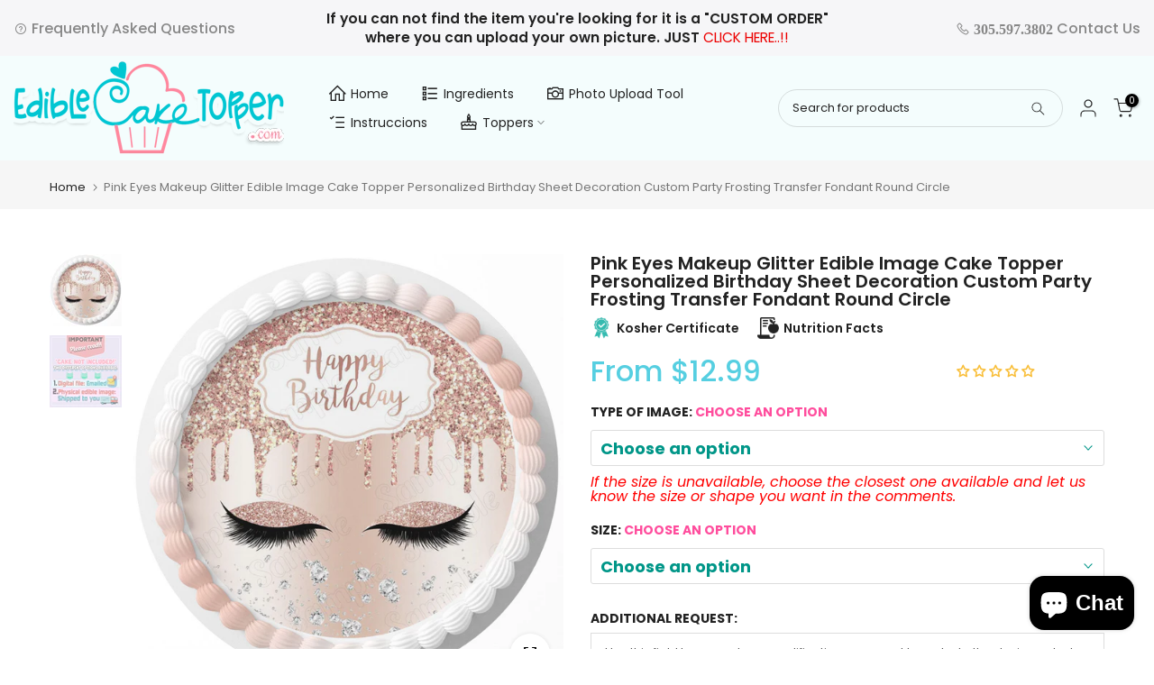

--- FILE ---
content_type: text/css
request_url: https://ediblecaketopper.com/cdn/shop/t/3/assets/content-position.css?v=13857137518032321651695962028
body_size: -87
content:
.t4s-content-position{z-index:3;top:var(--p-top);right:var(--p-right);bottom:var(--p-bottom);left:var(--p-left);transform:translate(var(--p-hx),var(--p-vy))}.t4s-content-position.t4s-box-content-square-true{aspect-ratio:1/1;display:flex;flex-direction:column;justify-content:center;align-items:center}.t4s-bg-content-true{background-color:var(--bg-content);padding:var(--content-pd)}.t4s-br-content-true{border:1px var(--br-style) var(--br-color);box-shadow:0 0 0 var(--br-pd) var(--border-bg)}.t4s-br-content-true.t4s-br-style-double{border:5px var(--br-style) var(--br-color)}.t4s-banner-holder .t4s-br-content-true.t4s-br-style-double{border:10px var(--br-style) var(--br-color)}.t4s-br-content-true.t4s-br-style-none{border:none}.t4s-content-position.t4s-content-fullwidth{width:100%}@media (min-width: 768px){.t4s-content-position.t4s-container{margin:auto;left:0;right:0;transform:translateY(var(--p-vy))}.t4s-br-content-true[style*="--p-left:0%"]{left:var(--br-pd)}.t4s-br-content-true[style*="--p-top:0%"]{top:var(--br-pd)}.t4s-br-content-true[style*="--p-vy:0%"]{right:calc(var(--br-pd) + var(--p-right))}.t4s-br-content-true[style*="--p-hx:0%"]{bottom:calc(var(--br-pd) + var(--p-bottom))}.t4s-br-content-true[style*="--p-bottom:calc(100% - 100%)"]{bottom:var(--br-pd)}.t4s-br-content-true[style*="--p-right:calc(100% - 100%)"]{right:var(--br-pd)}.t4s-content-position:not(.t4s-container)[style*="--p-left:50%"]{width:fit-content}.t4s-content-position.t4s-box-content-square-true:not(.t4s-container)[style*="--p-left:50%"]{width:max-content;max-width:90%}}@media (min-width: 768px) and (max-width: 1199px){.t4s-bg-content-true{padding:var(--content-pd-tb)}}@media (max-width: 767px){.t4s-content-position.t4s-container{padding-left:15px;padding-right:15px}.t4s-content-position{top:var(--p-top-mb);right:var(--p-right-mb);bottom:var(--p-bottom-mb);left:var(--p-left-mb);transform:translate(var(--p-hx-mb),var(--p-vy-mb))}.t4s-bg-content-true{padding:var(--content-pd-mb)}.t4s-content-position:not(.t4s-container)[style*="--p-left-mb:50%"]{width:fit-content}.t4s-content-position.t4s-box-content-square-true:not(.t4s-container)[style*="--p-left-mb:50%"]{width:max-content;max-width:90%}.t4s-br-content-true{box-shadow:0 0 0 var(--br-pd-mb) var(--border-bg)}.t4s-content-position.t4s-br-content-true{max-width:calc(100% - calc(2 * var(--br-pd-mb)))}.t4s-br-content-true[style*="--p-left-mb:0%"]{left:var(--br-pd-mb)}.t4s-br-content-true[style*="--p-top-mb:0%"]{top:var(--br-pd-mb)}.t4s-br-content-true[style*="--p-vy-mb:0%"]{right:calc(var(--br-pd-mb) + var(--p-right-mb))}.t4s-br-content-true[style*="--p-hx-mb:0%"]{bottom:calc(var(--br-pd-mb) + var(--p-bottom-mb))}.t4s-br-content-true[style*="--p-bottom-mb:calc(100% - 100%)"]{bottom:var(--br-pd-mb)}.t4s-br-content-true[style*="--p-right-mb:calc(100% - 100%)"]{right:var(--br-pd-mb)}}
/*# sourceMappingURL=/cdn/shop/t/3/assets/content-position.css.map?v=13857137518032321651695962028 */
